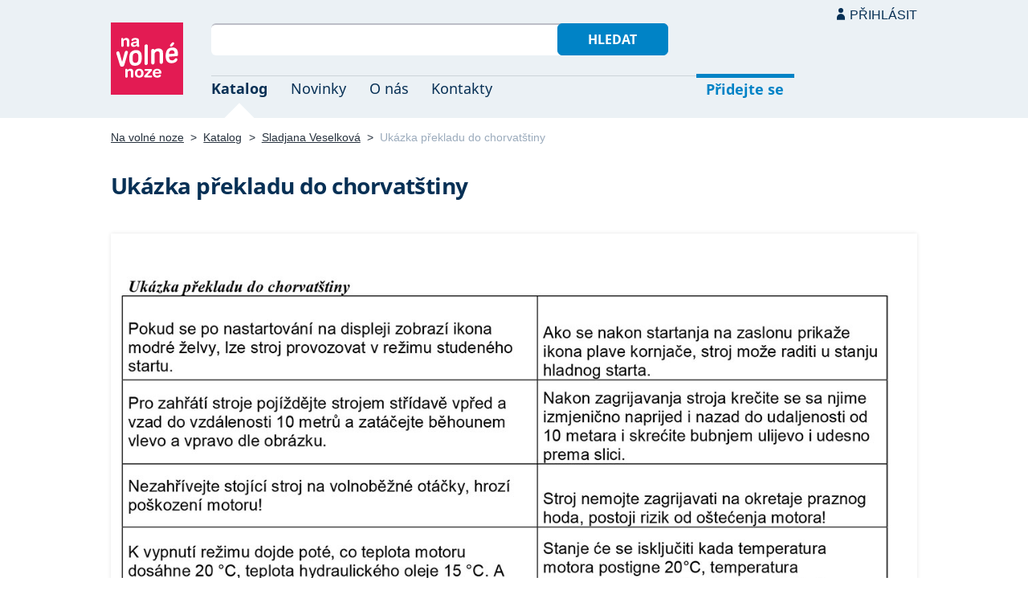

--- FILE ---
content_type: text/html; charset=UTF-8
request_url: https://navolnenoze.cz/prezentace/sladjana-veselkova/galerie/59961/
body_size: 3550
content:
<!DOCTYPE html>
<html lang="cs">
<head>
 <meta charset="UTF-8">
 <link rel="preload" href="/i/fonty/nsl.woff2" as="font" type="font/woff2" crossorigin><link rel="preload" href="/i/fonty/nse.woff2" as="font" type="font/woff2" crossorigin><link rel="preload" href="/i/fonty/nsbl.woff2" as="font" type="font/woff2" crossorigin><link rel="preload" href="/i/fonty/nsbe.woff2" as="font" type="font/woff2" crossorigin><link rel="preload" href="/i/fonty/nsil.woff2" as="font" type="font/woff2" crossorigin><link rel="preload" href="/i/fonty/nsie.woff2" as="font" type="font/woff2" crossorigin>
 <link type="text/css" media="all" href="/obrazovka.css?v=221114b" rel="stylesheet">
 <link type="text/css" media="print" href="/tisk.css?v=220804" rel="stylesheet">
 <link rel="shortcut icon" href="/favicon.ico">
 <meta name="viewport" content="width=device-width, initial-scale=1.0">
 <meta name="theme-color" content="#eaf0f5">
 <meta property="og:title" content="Ukázka překladu do chorvatštiny">
 <meta property="og:description" content="Položka obrazové galerie osobní webové prezentace Sladjana Veselková — soudní tlumočnice a překladatelka z/do češtiny, chorvatštiny, srbštiny, bosenštiny a černohorštiny | Simultánní a konsekutivní tlumočení, obecné i odborné překlady a jazykové korektury z/do chorvatštiny, srbštiny, bosenštiny a černohorštiny. Překlady pro státní orgány, fyzické i právnické osoby a agentury. 22+ let praxe. Reference: Škoda Auto, CZ Loko.">
 <meta property="og:image" content="/id/6287/59961.jpg">
 <meta name="twitter:card" content="summary_large_image">
 <link rel="image_src" href="/id/6287/59961.jpg">
 <title>Ukázka překladu do chorvatštiny</title>
 <meta name="description" content="Položka obrazové galerie osobní webové prezentace Sladjana Veselková — soudní tlumočnice a překladatelka z/do češtiny, chorvatštiny, srbštiny, bosenštiny a černohorštiny | Simultánní a konsekutivní tlumočení, obecné i odborné překlady a jazykové korektury z/do chorvatštiny, srbštiny, bosenštiny a černohorštiny. Překlady pro státní orgány, fyzické i právnické osoby a agentury. 22+ let praxe. Reference: Škoda Auto, CZ Loko.">
 <link rel="alternate" type="application/rss+xml" title="Novinky Na volné noze" href="https://navolnenoze.cz/rss/novinky/"><link rel="alternate" type="application/rss+xml" title="Blog Na volné noze" href="https://navolnenoze.cz/rss/blog/"><link rel="alternate" type="application/rss+xml" title="Nováčci Na volné noze" href="https://navolnenoze.cz/rss/katalog/">
</head>
<body>
<header id="h"><div class="mx">
<div class="ll"><h2 id="vn"><a href="/" title="Jít na úvodní stránku Navolnenoze.cz"><span>Na volné noze</span> <span>portál nezávislých profesionálů</span></a></h2></div>
<div class="lp"><div id="hl"><form action="/hledej" method="get"><input id="dotaz" name="q" required type="text" maxlength="150" class="fi"><button class="t1">Hledat</button></form></div>
<nav id="mn"><ul id="mh"><li class="a"><a href="/katalog/" title="Oborový katalog nezávislých profesionálů">Katalog</a></li><li><a href="/novinky/" title="Novinky ze světa podnikání na volné noze a náš blog">Novinky</a></li><li><a href="/o-nas/" title="Informace o nás a portálu Na volné noze">O nás</a></li><li><a href="/kontakty/" title="Kontaktní informace portálu Na volné noze">Kontakty</a></li><li id="m1"><a href="/registrace/" title="Přidejte se k členům Na volné noze">Přidejte se</a></li><li id="m2"><a href="/menu/">Přihlásit</a></li></ul><ul id="mo"><li id="m4"><a href="/menu/" title="Přihlášení pro členy a uživatele">Přihlásit</a></li><li id="m5"><a href="/registrace/">Přidejte se</a></li><li id="mr"><a href="#"><span><span>Responzivní menu</span></span></a></li></ul>
</nav></div></div></header>
<script type="text/javascript"> document.addEventListener('DOMContentLoaded', function() { if(mr=document.getElementById('mr')) { mr.addEventListener('click', function() { event.preventDefault(); document.querySelector('body').classList.toggle('o'); }); } }); </script><div class="ma"><div class="mx">
<nav id="md"><a href="/" title="Přejít na úvodní stránku Navolnenoze.cz">Na volné noze</a> <span class="d">&gt;</span> <a href="/katalog/" title="Oborový katalog nezávislých profesionálů">Katalog</a> <span class="d">&gt;</span> <a href="/prezentace/sladjana-veselkova/" title="Sladjana Veselková &mdash; soudní tlumočnice a překladatelka z/do češtiny, chorvatštiny, srbštiny, bosenštiny a černohorštiny">Sladjana Veselková</a> <span class="d">&gt;</span> <span class="a w">Ukázka překladu do chorvatštiny</span></nav>
<h1>Ukázka překladu do chorvatštiny</h1><div id="g"><div id="ga"><a id="gd" href="/prezentace/sladjana-veselkova/galerie/59962/"><img src="/id/6287/59961.jpg" width="1200" height="630" alt="Ukázka překladu do chorvatštiny" title="Ukázka překladu do chorvatštiny&nbsp; (kliknutím&nbsp;přejdete&nbsp;na&nbsp;další&nbsp;položku&nbsp;galerie)"></a></div><div id="go"><a id="gx" href="/prezentace/sladjana-veselkova/galerie/59960/" title="&larr; Zobrazit předcházející položku této galerie (stikněte levou šipku na klávesnici)">Předchozí</a><a href="/prezentace/sladjana-veselkova/galerie/59959/" class="rc"><img src="/id/6287/59959-nahled.jpg" width="71" height="90" alt="Ukázka překladu z češtiny do chorvatštiny" title="Ukázka překladu z češtiny do chorvatštiny&nbsp; (zobrazit&nbsp;v&nbsp;plné&nbsp;velikosti"></a><a href="/prezentace/sladjana-veselkova/galerie/59960/" class="rc"><img src="/id/6287/59960-nahled.jpg" width="90" height="77" alt="Ukázka překladu z češtiny do srbštiny" title="Ukázka překladu z češtiny do srbštiny&nbsp; (zobrazit&nbsp;v&nbsp;plné&nbsp;velikosti"></a><span><img src="/id/6287/59961-nahled.jpg" width="90" height="48" alt="Ukázka překladu do chorvatštiny" title="Ukázka překladu do chorvatštiny&nbsp; (náhled&nbsp;aktuálně&nbsp;zobrazené&nbsp;položky"></span><a href="/prezentace/sladjana-veselkova/galerie/59962/" class="rc"><img src="/id/6287/59962-nahled.jpg" width="63" height="90" alt="Ukázka překladu z chorvatštiny do češtiny" title="Ukázka překladu z chorvatštiny do češtiny&nbsp; (zobrazit&nbsp;v&nbsp;plné&nbsp;velikosti"></a><a href="/prezentace/sladjana-veselkova/galerie/60350/" class="rc"><img src="/id/6287/60350-nahled.jpg" width="63" height="90" alt="Překlad titulků k filmu do jazyka chorvatského" title="Překlad titulků k filmu do jazyka chorvatského&nbsp; (zobrazit&nbsp;v&nbsp;plné&nbsp;velikosti"></a><a id="gy" href="/prezentace/sladjana-veselkova/galerie/59962/" title="&rarr; Zobrazit následující položku této galerie (stikněte pravou šipku na klávesnici)">Další</a><div id="gi">(položka 3 z 5)</div></div></div><div id="gz"><a class="tl" href="/prezentace/sladjana-veselkova/" title="Sladjana Veselková &mdash; soudní tlumočnice a překladatelka z/do češtiny, chorvatštiny, srbštiny, bosenštiny a černohorštiny">Pokračovat na prezentaci</a></div><script type="text/javascript">
<!--
 onkeydown = document.body.onkeydown = function (event) {
  event = event || window.event;
  var target = event.target || event.srcElement;
  if (!event.shiftKey && !event.altKey && !event.ctrlKey && !event.metaKey && !/^(input|textarea)$/i.test(target.tagName)) {
   switch (event.keyCode) {
   case 37: document.location = '/prezentace/sladjana-veselkova/galerie/59960/#hn'; break;case 39: document.location = '/prezentace/sladjana-veselkova/galerie/59962/#hn'; break; }}}
-->
</script>
<div class="kv"><div class="kc"><h3><a class="cf" href="/prezentace/sladjana-veselkova/" title="Přejít na tuto osobní webovou prezentaci"><img src="/id/6287/n19424.jpg" alt="Sladjana Veselková" width="130" height="130">Sladjana Veselková</a></h3><p><strong>soudní tlumočnice a překladatelka z/do češtiny, chorvatštiny, srbštiny, bosenštiny a černohorštiny</strong> — Simultánní a&nbsp;konsekutivní tlumočení, obecné i&nbsp;odborné překlady a&nbsp;jazykové korektury z/do chorvatštiny, srbštiny, bosenštiny a&nbsp;černohorštiny. Překlady pro státní orgány, fyzické i&nbsp;právnické osoby a&nbsp;agentury. 22+ let praxe. Reference: Škoda Auto, CZ Loko.</p><div class="m"><div class="rc"><strong>Status:</strong>&nbsp;<span class="s1">k vašim službám</span> <span class="d">•</span> <a class="ih" href="/prezentace/sladjana-veselkova/doporuceni/" title="Doporučovaná profesionálka">17 doporučení</a></div><div class="rc"><strong>Mobil:</strong>&nbsp;606 101 046 <span class="d">•</span> <strong>Email:</strong>&nbsp;<a href="/cdn-cgi/l/email-protection#62444153535259444153535359444153535a59444153535359444153535759444153525359444153525a59444154565944415353575944415352535944415350505944415353525944415b5559444153525b59444156545944415b5b59444153505059" title="Poslat email na tuto adresu">&#110;&#111;&#118;&#111;&#115;&#101;&#108;&#64;&#115;&#101;&#122;&#110;&#97;&#109;&#46;&#99;&#122;</a> <span class="d">•</span> <strong>Web:</strong>&nbsp;<a href="https://preklady-chorvatstina.eu/">preklady-chorvatstina.eu</a></div><div class="rc"><strong>Místo:</strong>&nbsp;České Budějovice <span class="d">•</span> <strong>Působnost:</strong>&nbsp;celá ČR</div></div></div></div></div></div>
<footer id="p"><div id="pd"><div class="mx"><p>Upozornění: Tuto webovou prezentaci provozuje <a href="/prezentace/sladjana-veselkova/" title="Sladjana Veselková &mdash; soudní tlumočnice a překladatelka z/do češtiny, chorvatštiny, srbštiny, bosenštiny a černohorštiny">Sladjana Veselková</a> výhradně pro informativní a prezentační účely. Všechna práva vyhrazena.</p></div></div><div id="p1"><div class="mx la"><div class="ll">2005–2026 spravuje <a href="/prezentace/robert-vlach/" title="Informace o provozovateli">Robert Vlach</a> &amp; <a href="/o-nas/tym/" title="Tým Na volné noze">přátelé</a> <span class="d">&bull;</span> <a href="/o-nas/soukromi/" title="Naše zásady ochrany soukromí">Soukromí</a> <span class="d">&bull;</span> <a href="/o-nas/podminky/" title="Všeobecné podmínky pro uživatele a členy">Podmínky</a></div><div class="lp"><span class="sv"><a href="https://www.youtube.com/@NavolnenozeCZ" class="i1" title="Sledujte nás na YouTube">YouTube</a> <a href="https://www.linkedin.com/company/navolnenoze/" class="i2" title="Sledujte nás na LinkedIn">LinkedIn</a> <a href="https://www.facebook.com/navolnenoze" class="i3" title="Sledujte nás na Facebooku">Facebook</a> <a href="https://www.instagram.com/navolnenoze" class="i5" title="Sledujte nás na Instragramu">Instagram</a> <a href="https://x.com/navolnenoze" class="i4" title="Sledujte nás na síti X">X (Twitter)</a> <a href="https://soundcloud.com/navolnenoze" class="i6 po" title="Podcast Na volné noze na SoundCloudu">SoundCloud</a></span></div></div></div><div id="p2"><div class="mx"><a href="https://freelancing.eu/" id="if">Freelancing.eu</a> Jste více do světa? Evropské freelancery sdružuje naše sesterská komunita <a href="https://freelancing.eu/">Freelancing.eu</a>.</div></div></footer>
<!-- 0,004s -->
<script data-cfasync="false" src="/cdn-cgi/scripts/5c5dd728/cloudflare-static/email-decode.min.js"></script><script>(function(){function c(){var b=a.contentDocument||a.contentWindow.document;if(b){var d=b.createElement('script');d.innerHTML="window.__CF$cv$params={r:'9c0710915e28d94a',t:'MTc2ODgzMzM5MA=='};var a=document.createElement('script');a.src='/cdn-cgi/challenge-platform/scripts/jsd/main.js';document.getElementsByTagName('head')[0].appendChild(a);";b.getElementsByTagName('head')[0].appendChild(d)}}if(document.body){var a=document.createElement('iframe');a.height=1;a.width=1;a.style.position='absolute';a.style.top=0;a.style.left=0;a.style.border='none';a.style.visibility='hidden';document.body.appendChild(a);if('loading'!==document.readyState)c();else if(window.addEventListener)document.addEventListener('DOMContentLoaded',c);else{var e=document.onreadystatechange||function(){};document.onreadystatechange=function(b){e(b);'loading'!==document.readyState&&(document.onreadystatechange=e,c())}}}})();</script><script defer src="https://static.cloudflareinsights.com/beacon.min.js/vcd15cbe7772f49c399c6a5babf22c1241717689176015" integrity="sha512-ZpsOmlRQV6y907TI0dKBHq9Md29nnaEIPlkf84rnaERnq6zvWvPUqr2ft8M1aS28oN72PdrCzSjY4U6VaAw1EQ==" data-cf-beacon='{"version":"2024.11.0","token":"c9c5bc5ac77e4637ab26d5bbb8327cec","r":1,"server_timing":{"name":{"cfCacheStatus":true,"cfEdge":true,"cfExtPri":true,"cfL4":true,"cfOrigin":true,"cfSpeedBrain":true},"location_startswith":null}}' crossorigin="anonymous"></script>
</body></html>